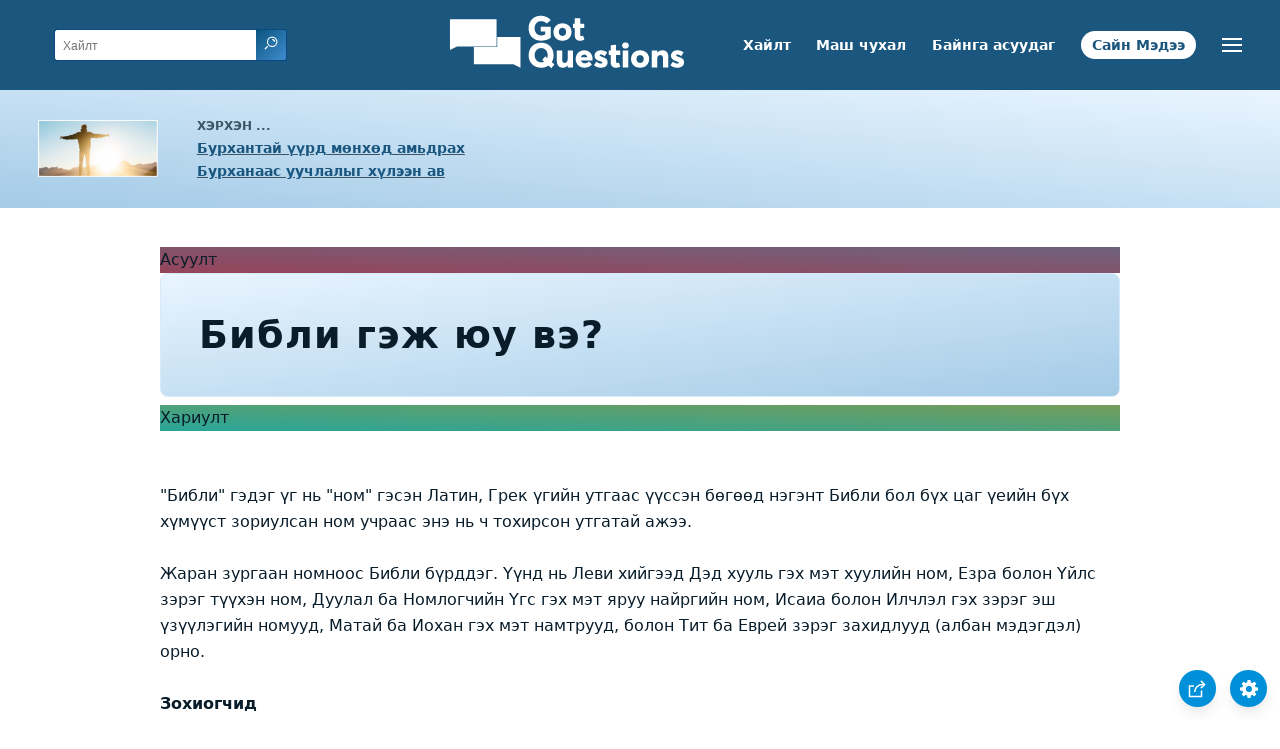

--- FILE ---
content_type: text/html
request_url: https://www.gotquestions.org/Mongolian/Mongolian-what-bible.html
body_size: 5373
content:
<!doctype html>
<html lang="mn">
<head>
<title>Библи гэж юу вэ?</title>
<META name="keywords" content="Библи гэж юу вэ"><META name="description" content="Библи гэж юу вэ? Библи бол Бурханы Үг гэдгийг бид яаж мэдэх вэ?">
<meta charset="utf-8">
<link rel="canonical" href="https://www.gotquestions.org/Mongolian/Mongolian-what-bible.html">
<meta name="viewport" content="width=device-width, initial-scale=1, user-scalable=no">
<link rel="stylesheet" type="text/css" href="https://www.gotquestions.org/style.css">
<script async src="https://www.googletagmanager.com/gtag/js?id=G-M7EVHFDMSZ"></script>
<script>
  window.dataLayer = window.dataLayer || [];
  function gtag(){dataLayer.push(arguments);}
  gtag('js', new Date());
  gtag('config', 'G-M7EVHFDMSZ');
</script>
</head>
<body data-site-theme="light">
<div class="fixed-button settings box-shadow"><img src="https://www.gotquestions.org/img/cogwheel.svg" alt="settings icon" onclick="settingsMenu(this)"></div>
<div class="fixed-button sharebutton box-shadow"><img src="https://www.gotquestions.org/img/share.svg" alt="share icon" onclick="shareMenu(this)"></div>
<header class="gradient-to-b" style="--color-start: var(--bgcolor-header-start);  --color-end: var(--bgcolor-header-end);">
<div class="searchbox desktop-show"><div class="search"><div class='gq-ac-placeholder header'></div></div></div>
<div class="logo-wrap"><a href="https://www.gotquestions.org/Mongolian" class="logo"><img src="https://www.gotquestions.org/img/logo_2025_INTL.svg" alt="Библийн хариулагдсан асуултууд"></a></div>
<nav>
<ul>
<li><a href="Mongolian-search.html">Хайлт</a></li>
<li><a href="Mongolian-crucial.html">Маш чухал</a></li>
<li><a href="Mongolian-FAQ.html">Байнга асуудаг</a></li>
<li><a href="Mongolian-gospel.html">Сайн Мэдээ</a></li>
</ul>
<ul class="extra-menu modal-menu box-shadow">
<li class="mobile-show flex-half"><a href="Mongolian-search.html">Хайлт</a></li>
<li class="mobile-show flex-half"><a href="Mongolian-crucial.html">Маш чухал</a></li>
<li class="mobile-show flex-half"><a href="Mongolian-FAQ.html">Байнга асуудаг</a></li>
<li class="mobile-show donate"><a href="Mongolian-gospel.html">Сайн Мэдээ</a></li>
</ul>
<ul class="settings-menu modal-menu box-shadow">
<li>
<div class="toggle-wrap">
<span>Цайвар өнгө</span><input type="checkbox" checked id="toggle" class="checkbox" onclick="toggleTheme(this)" /><label for="toggle" class="switch"></label><span>Бараан өнгө</span>
</div>
</li>
<li><label for="font">Фонт</label><select name="font" id="font" onchange="changeFont()"><option value="system-ui">Стандарт</option><option value="Arial">Arial</option><option value="Verdana">Verdana</option><option value="Helvetica">Helvetica</option><option value="Tahoma">Tahoma</option><option value="Georgia">Georgia</option><option value="Times New Roman">Times New Roman</option></select></li>
<li><label for="lineheight">Шугамын өндөр</label><select name="lineheight" id="lineheight" onchange="changeLineHeight()"><option value="1.4">Стандарт</option><option value="1">1.0</option><option value="1.2">1.2</option><option value="1.5">1.5</option><option value="2">2</option></select></li>
<li><label for="fontsize">Үсгийн хэмжээ</label><select name="fontsize" id="fontsize" onchange="changeFontSize()"><option value="1">Стандарт</option><option value="1">1.0</option><option value="1.2">1.2</option><option value="1.5">1.5</option><option value="2">2</option></select></li>
</ul>
<ul class="final-menu modal-menu box-shadow">
<li><a href="https://www.facebook.com/sharer.php?u=https://www.gotquestions.org/" class="fb"><img src="https://www.gotquestions.org/img/logo-fb-simple.svg" alt="Facebook icon">Facebook</a></li>
<li><a href="http://twitter.com/share?url=https://www.gotquestions.org/" class="tw"><img src="https://www.gotquestions.org/img/logo-twitter.svg" alt="Twitter icon">Twitter</a></li>
<li><a href="https://pinterest.com/pin/create/link/?url=https://www.gotquestions.org/" class="pi"><img src="https://www.gotquestions.org/img/logo-pinterest.svg" alt="Pinterest icon">Pinterest</a></li>
<li><a class="SendEmail" href=""><img src="https://www.gotquestions.org/img/letter.svg" alt="Email icon">Email</a></li>
</ul>
<img src="https://www.gotquestions.org/img/menu.svg" class="menu-icon" alt="Menu icon" onclick="extraMenu(this)">
</nav>
</header>
<div class="featured gradient-to-tr" style="--color-start: var(--bgcolor-featured-start); --color-end: var(--bgcolor-featured-end)">
<div class="featured-left">
<h5>Хэрхэн ...</h5>
<h4><a href="Mongolian-Got-Eternal-Life.html">Бурхантай үүрд мөнхөд амьдрах</a></h4>
<h4><a href="Mongolian-Got-Forgiveness.html">Бурханаас уучлалыг хүлээн ав</a></h4>
</div>
</div>
<main>
<section class="content-wrap gradient-to-b" style="--color-start: var(--bgcolor-content-start); --color-end: var(--bgcolor-content-end);" ><div class="content">
<div class="label gradient-to-tr" style="--color-start: #96445a; --color-end: #6f637e;">Асуулт</div>
<h1>Библи гэж юу вэ?</h1>
<div class="label  gradient-to-tr" style="--color-start: #29a699; --color-end: #749c5a;">Хариулт</div><br><br>
"Библи" гэдэг үг нь "ном" гэсэн Латин, Грек үгийн утгаас үүссэн бөгөөд нэгэнт Библи бол бүх цаг үеийн бүх хүмүүст зориулсан ном учраас энэ нь ч тохирсон утгатай ажээ.<br><br>
Жаран зургаан номноос Библи бүрддэг. Үүнд нь Леви хийгээд Дэд хууль гэх мэт хуулийн ном, Езра болон Үйлс зэрэг түүхэн ном, Дуулал ба Номлогчийн Үгс гэх мэт яруу найргийн ном, Исаиа болон Илчлэл гэх зэрэг эш үзүүлэгийн номууд, Матай ба Иохан гэх мэт намтрууд, болон Тит ба Еврей зэрэг захидлууд (албан мэдэгдэл) орно.<br><br>
<b>Зохиогчид</b><br>
Библийг зохиоход 40 гаруй хүмүүн зохиогчид оролцсон төдийгүй тэд 1500 жилийн өргөн хүрээнд өөр өөр цаг үед амьдарч бичсэн. Зохиогчид нь хаад, загасчид, тахилчид, төрийн түшмэдүүд, тариачид, хоньчид болон эмч нар байв. Энэ их ялгаатай байдал дундаас ер бусын нэгдмэл, нийтлэг сэдэв нь бүхэлдээ сүлжсэн гайхалтай бүтээгдхүүн гарч ирсэн. <br><br>
Библийн энэ нэгдмэл байдал нь эцэстээ Бурхан Өөрөө ганц Зохиогч нь байсан байна гэх туйлын чухал баримтанд биднийг хүргэдэг. Библи бол "Бурханы амьсгалснаар" (2 Tимот 3:16) юм. Хүмүүн зохиогчид Бурханы тэднээс бичихийг хүссэн зүйлсийг яг таг бичсэн бөгөөд үр дүнд нь Бурханы төгс болоод ариун Үг бий болжээ (Дуулал 12:6; 2 Петр 1:21).<br><br>
<b>Хуваагдлууд</b><br>
Библи хоёр гол хэсэгт хуваагдсан: Хуучин гэрээ ба Шинэ гэрээ. Товчхон хэлэхэд Хуучин гэрээ бол нэгэн үндэстний түүх бол Шинэ гэрээ нь нэгэн Хүний түүх. Энэ үндэстэн нь Бурханы дэлхийд Есүс Христ гэх тэр Хүнийг авчирах арга зам болсон юм.<br><br>
Хуучин гэрээнд Бурхан Израиль үндэстнийг байгуулж бас удаан хугацаанд оршин тогтнуулж байгааг дүрслэн өгүүлсэн. Бурхан бүх дэлхийг ерөөхдөө Израилийг ашиглах болно гэж амласан (Эхлэл 12:2-3). Нэгэнт Израиль үндэстэн болж, байгуулагдмагц Бурхан тухайн үндэстэн дотор ерөөл нь ирээдүйд дамжих нэгэн гэр бүлийг босгосон нь Давидын гэр бүл байв (Дуулал 89:3-4). Тэгээд Давидын гэр бүлд амласан байсан ерөөлөө авчирах нэг Хүнийг амласан (Исаиа 11:1-10).<br><br>
Шинэ гэрээ нь амласан Хүний ирж буйг нарийвчлан дүрсэлдэг. Түүний нэр Есүс байсан бөгөөд Тэрээр төгс амьдралаар амьдарч, Аврагч болохоор үхэж, үхлээс амилснаараа Хуучин гэрээний эш үзүүлэгүүдийг биелүүлсэн. <br><br>
 <br><br>
Есүс бол Библийн амин гол дүр бөгөөд бүх ном нь үнэндээ Түүний тухай ярьдаг. Хуучин гэрээ нь Есүсийн ирэлтийг урьдаас тайлбарлаж, Түүний энэ дэлхийд орж ирэх тайзыг нь засдаг. Шинэ гэрээ нь Есүсийн ирэлтийг тайлбарлаж, бидний гэмт дэлхийд аврал авчирахаар ажиллаж буйг дүрсэлнэ. <br><br>
Есүс бол зүгээр түүхэн фигурээс арай илүү. Үнэндээ Тэр бол энгийн хүнээс арай дээд түвшнийх. Тэр бол биеэр ирсэн Бурхан бөгөөд Түүний ирэлт нь дэлхийн түүхийн хамгийн чухал үйл явдал байсан. Бидэнд Өөрийн талаар тодорхой, ойлгомжтой зураглалыг өгөхийн тулд Бурхан Өөрөө хүн болсон. Бурхан ямархуу вэ? Тэр яг Есүс шиг. Есүс бол хүний хэлбэртэй Бурхан (Иохан 1:14, 14:9). <br><br>
<b>Товч хураангуй</b><br>
Бурхан хүнийг бүтээж, төгс орчинд байршуулсан. Хэдий тийм боловч хүн Бурханы эсрэг тэрсэлж, Бурханы түүнд зориулан тавьсан байр сууринаас унасан. Гэмээс болоод Бурхан дэлхийг хараал дор тавьсан боловч шууд л хүн төрөлхтөн болон бүх бүтээлийг анх байсан сүр жавхланд нь сэргээх төлөвлөгөөг явуулж эхэлсэн. <br><br>
Өөрийн золилтын төлөвлөгөөний хэсэг болгож Бурхан Абрахамыг Вавилоноос Канаан руу дуудсан (МЭӨ 2000 оны орчим). Бурхан Абрахамд, түүний хүү Исаакт, болон түүний ач Иаковт (бас Израиль гэж дуудагддаг) хандан тэдний үр удмаар дэлхийг ерөөх болно гэж амласан. Израилийн гэр бүл Канаанаас Египет рүү цагаачилсан бөгөөд тэнд үндэстэн болтлоо өссөн.<br><br>
МЭӨ 1400 оны үед Бурхан Израилийн үр удмыг Мосегийн удирдлага дор Египетээс гарахад хөтөлсөн бөгөөд тэдэнд амласан газар болох Канааныг өөрсдийнх нь болгож өгсөн. Мосегоор дамжуулан Бурхан Израилийн хүмүүст Хуулийг өгсөн ба тэдэнтэй гэрээ (гэрээс) байгуулсан. Хэрэв тэд Бурханд итгэмжтэй байж, эргэн тойрны улс үндэстнүүдийн шүтээнийг дагахгүй бол тэд өсөн дэвжих байв. Хэрэв тэд Бурханыг орхиж, шүтээнүүдийг дагасан бол Бурхан тэдний үндэстнийг устгах байв.<br><br>
400 орчим жилийн дараа Давид болон түүний хүү Соломоны хаанчлалын үеэр Израиль агуу хийгээд хүчирхэг гүрэн болж бэхжсэн. Бурхан Давид болон Соломон нарт тэдний үр удам үүрд мөнхийн хаан мэт захирах болно гэж амласан.<br><br>
Соломоны хаанчлалын дараа Израиль үндэстэн хуваагдсан. Хойд хэсэг дэх арван овгууд нь "Израиль" гэж дуудагдсан бөгөөд тэднийг өөрсдийнх нь шүтээний төлөө Бурхан шүүх хүртэл 200 жил орчим үргэлжлэн оршсон. Ассир Израилийг МЭӨ 721 онд цөллөгт авч явав. Өмнөдийн хоёр овог нь "Иуда" гэж нэрлэгдсэн бөгөөд эцэстээ тэд ч гэсэн Бурханаас эргэх хүртэл арай удаан үргэлжилсэн байна. Вавилон тэднийг МЭӨ 600 оны орчимд цөллөгт авч явсан. <br><br>
70 жил орчмын дараа Бурхан нигүүлслийнхээ улмаас цөлөгдөгсдийн үлдэгдлийг өөрсдийнх нь газар нутагт буцаан авчирсан. Нийслэл хот Иерусалим нь МЭӨ 444 оны орчимд дахин баригдсан бөгөөд Израиль дахин өөрсдийн үндэстний хэлбэрээ буцаан бий болгов. Ийм байдлаар Хуучин гэрээ хаагддаг. <br><br>
Шинэ гэрээ нь Есүс Христ Бетлехемд төрснийг тэмдэглэн 400 орчим жилийн дараа нээгддэг. Есүс бол Абрахам, Давид нарт амласан үр удам бөгөөд хүн төрөлхтнийг зольж, бүтээлийг сэргээх Бурханы төлөвлөгөөг биелүүлэх Нэгэн байсан. Есүс ажлаа итгэмжтэй гүйцээсэн нь Тэрээр гэмийн төлөө үхэж, үхлээс амилсан байв. Христийн үхэл бол дэлхийтэй байгуулсан шинэ гэрээний (contract) үндэс юм. Есүст итгэлээ тавьсан бүхэн гэм нүглээс аврагдах бөгөөд үүрд амьдарна. <br><br>
Амилсныхаа дараа Есүс Өөрийн дагалдагчдаа Өөрийнх нь амьдрал болон аврах хүч чадлын мэдээг хаа сайгүй дэлгэрүүлэхээр илгээсэн. Есүсийн дагалдагчид бүх чиглэлд явж, Есүс болон авралын сайн мэдээг тарааж байв. Тэд Бага Ази, Грек болон бүх Ромын эзэнт гүрнээр аялсан. Шинэ гэрээ нь итгээгүй ертөнцийг шүүхээр Есүсийн эргэн ирэлт болон бүх бүтээлийн хараалаас чөлөөгдөлтийг зөгнөсөн бичлэгээр дуусдаг.<br><br>
<a href="https://www.gotquestions.org/what-is-the-Bible.html">English</a><br><br>
								<hr>
<center><a href="https://www.gotquestions.org/Mongolian"><strong>Монгол хэл дээрх сайт руу буцах</strong></a><hr>
Библи гэж юу вэ?</strong></center>
</div>
</section>
<section class="share gradient-to-b" style="--color-start: #073D60; --color-end: #0A3652;">
<span>Энэ хуудсыг хуваалцах:</span>
<a href="https://www.facebook.com/sharer.php?u=https://www.gotquestions.org/" class="fb"><img src="https://www.gotquestions.org/img/logo-fb-simple.svg" alt="Facebook icon"></a>
<a href="http://twitter.com/share?url=https://www.gotquestions.org/" class="tw"><img src="https://www.gotquestions.org/img/logo-twitter.svg" alt="Twitter icon"></a>
<a href="https://pinterest.com/pin/create/link/?url=https://www.gotquestions.org/" class="pi"><img src="https://www.gotquestions.org/img/logo-pinterest.svg" alt="Pinterest icon"></a>
<a class="SendEmail" href=""><img src="https://www.gotquestions.org/img/letter.svg" alt="Email icon"></a>
</section>
</main>
<footer>
<div class="grid"><div>
<div class="logo"></div>
</div>
<div class="network">
</div>
<div class="apps">
</div>
</div>
</footer>
<div class="bottom"><center>&copy; Copyright Got Questions Ministries</center></div>
<script src="gqscripts2021-MN.js"></script>
</body>
</html>